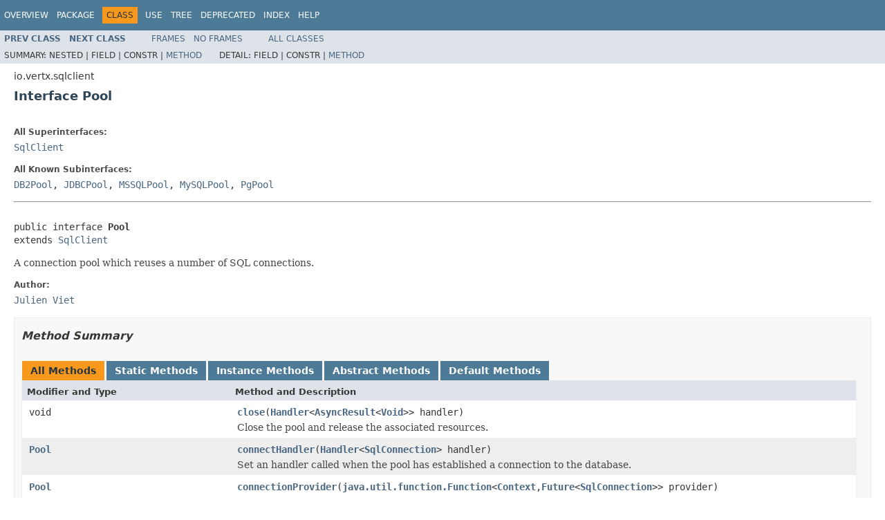

--- FILE ---
content_type: text/html; charset=utf-8
request_url: https://vertx.io/docs/4.1.8/apidocs/io/vertx/sqlclient/Pool.html
body_size: 4861
content:
<!DOCTYPE HTML PUBLIC "-//W3C//DTD HTML 4.01 Transitional//EN" "http://www.w3.org/TR/html4/loose.dtd">
<!-- NewPage -->
<html lang="en">
<head>
<!-- Generated by javadoc (1.8.0_302) on Wed Dec 22 12:27:47 CET 2021 -->
<meta http-equiv="Content-Type" content="text/html; charset=UTF-8">
<title>Pool (Vert.x Stack - Docs 4.1.8 API)</title>
<meta name="date" content="2021-12-22">
<link rel="stylesheet" type="text/css" href="../../../stylesheet.css" title="Style">
<script type="text/javascript" src="../../../script.js"></script>
</head>
<body>
<script type="text/javascript"><!--
    try {
        if (location.href.indexOf('is-external=true') == -1) {
            parent.document.title="Pool (Vert.x Stack - Docs 4.1.8 API)";
        }
    }
    catch(err) {
    }
//-->
var methods = {"i0":6,"i1":6,"i2":6,"i3":6,"i4":6,"i5":17,"i6":17,"i7":17,"i8":6,"i9":6,"i10":6,"i11":18,"i12":18,"i13":18,"i14":18};
var tabs = {65535:["t0","All Methods"],1:["t1","Static Methods"],2:["t2","Instance Methods"],4:["t3","Abstract Methods"],16:["t5","Default Methods"]};
var altColor = "altColor";
var rowColor = "rowColor";
var tableTab = "tableTab";
var activeTableTab = "activeTableTab";
</script>
<noscript>
<div>JavaScript is disabled on your browser.</div>
</noscript>
<!-- ========= START OF TOP NAVBAR ======= -->
<div class="topNav"><a name="navbar.top">
<!--   -->
</a>
<div class="skipNav"><a href="#skip.navbar.top" title="Skip navigation links">Skip navigation links</a></div>
<a name="navbar.top.firstrow">
<!--   -->
</a>
<ul class="navList" title="Navigation">
<li><a href="../../../overview-summary.html">Overview</a></li>
<li><a href="package-summary.html">Package</a></li>
<li class="navBarCell1Rev">Class</li>
<li><a href="class-use/Pool.html">Use</a></li>
<li><a href="package-tree.html">Tree</a></li>
<li><a href="../../../deprecated-list.html">Deprecated</a></li>
<li><a href="../../../index-all.html">Index</a></li>
<li><a href="../../../help-doc.html">Help</a></li>
</ul>
</div>
<div class="subNav">
<ul class="navList">
<li><a href="../../../io/vertx/sqlclient/Cursor.html" title="interface in io.vertx.sqlclient"><span class="typeNameLink">Prev&nbsp;Class</span></a></li>
<li><a href="../../../io/vertx/sqlclient/PoolOptions.html" title="class in io.vertx.sqlclient"><span class="typeNameLink">Next&nbsp;Class</span></a></li>
</ul>
<ul class="navList">
<li><a href="../../../index.html?io/vertx/sqlclient/Pool.html" target="_top">Frames</a></li>
<li><a href="Pool.html" target="_top">No&nbsp;Frames</a></li>
</ul>
<ul class="navList" id="allclasses_navbar_top">
<li><a href="../../../allclasses-noframe.html">All&nbsp;Classes</a></li>
</ul>
<div>
<script type="text/javascript"><!--
  allClassesLink = document.getElementById("allclasses_navbar_top");
  if(window==top) {
    allClassesLink.style.display = "block";
  }
  else {
    allClassesLink.style.display = "none";
  }
  //-->
</script>
</div>
<div>
<ul class="subNavList">
<li>Summary:&nbsp;</li>
<li>Nested&nbsp;|&nbsp;</li>
<li>Field&nbsp;|&nbsp;</li>
<li>Constr&nbsp;|&nbsp;</li>
<li><a href="#method.summary">Method</a></li>
</ul>
<ul class="subNavList">
<li>Detail:&nbsp;</li>
<li>Field&nbsp;|&nbsp;</li>
<li>Constr&nbsp;|&nbsp;</li>
<li><a href="#method.detail">Method</a></li>
</ul>
</div>
<a name="skip.navbar.top">
<!--   -->
</a></div>
<!-- ========= END OF TOP NAVBAR ========= -->
<!-- ======== START OF CLASS DATA ======== -->
<div class="header">
<div class="subTitle">io.vertx.sqlclient</div>
<h2 title="Interface Pool" class="title">Interface Pool</h2>
</div>
<div class="contentContainer">
<div class="description">
<ul class="blockList">
<li class="blockList">
<dl>
<dt>All Superinterfaces:</dt>
<dd><a href="../../../io/vertx/sqlclient/SqlClient.html" title="interface in io.vertx.sqlclient">SqlClient</a></dd>
</dl>
<dl>
<dt>All Known Subinterfaces:</dt>
<dd><a href="../../../io/vertx/db2client/DB2Pool.html" title="interface in io.vertx.db2client">DB2Pool</a>, <a href="../../../io/vertx/jdbcclient/JDBCPool.html" title="interface in io.vertx.jdbcclient">JDBCPool</a>, <a href="../../../io/vertx/mssqlclient/MSSQLPool.html" title="interface in io.vertx.mssqlclient">MSSQLPool</a>, <a href="../../../io/vertx/mysqlclient/MySQLPool.html" title="interface in io.vertx.mysqlclient">MySQLPool</a>, <a href="../../../io/vertx/pgclient/PgPool.html" title="interface in io.vertx.pgclient">PgPool</a></dd>
</dl>
<hr>
<br>
<pre>public interface <span class="typeNameLabel">Pool</span>
extends <a href="../../../io/vertx/sqlclient/SqlClient.html" title="interface in io.vertx.sqlclient">SqlClient</a></pre>
<div class="block">A connection pool which reuses a number of SQL connections.</div>
<dl>
<dt><span class="simpleTagLabel">Author:</span></dt>
<dd><a href="/cdn-cgi/l/email-protection#0e647b62676b604e647b62676b6078676b7a206d6163">Julien Viet</a></dd>
</dl>
</li>
</ul>
</div>
<div class="summary">
<ul class="blockList">
<li class="blockList">
<!-- ========== METHOD SUMMARY =========== -->
<ul class="blockList">
<li class="blockList"><a name="method.summary">
<!--   -->
</a>
<h3>Method Summary</h3>
<table class="memberSummary" border="0" cellpadding="3" cellspacing="0" summary="Method Summary table, listing methods, and an explanation">
<caption><span id="t0" class="activeTableTab"><span>All Methods</span><span class="tabEnd">&nbsp;</span></span><span id="t1" class="tableTab"><span><a href="javascript:show(1);">Static Methods</a></span><span class="tabEnd">&nbsp;</span></span><span id="t2" class="tableTab"><span><a href="javascript:show(2);">Instance Methods</a></span><span class="tabEnd">&nbsp;</span></span><span id="t3" class="tableTab"><span><a href="javascript:show(4);">Abstract Methods</a></span><span class="tabEnd">&nbsp;</span></span><span id="t5" class="tableTab"><span><a href="javascript:show(16);">Default Methods</a></span><span class="tabEnd">&nbsp;</span></span></caption>
<tr>
<th class="colFirst" scope="col">Modifier and Type</th>
<th class="colLast" scope="col">Method and Description</th>
</tr>
<tr id="i0" class="altColor">
<td class="colFirst"><code>void</code></td>
<td class="colLast"><code><span class="memberNameLink"><a href="../../../io/vertx/sqlclient/Pool.html#close-io.vertx.core.Handler-">close</a></span>(<a href="../../../io/vertx/core/Handler.html" title="interface in io.vertx.core">Handler</a>&lt;<a href="../../../io/vertx/core/AsyncResult.html" title="interface in io.vertx.core">AsyncResult</a>&lt;<a href="http://docs.oracle.com/javase/7/docs/api/java/lang/Void.html?is-external=true" title="class or interface in java.lang">Void</a>&gt;&gt;&nbsp;handler)</code>
<div class="block">Close the pool and release the associated resources.</div>
</td>
</tr>
<tr id="i1" class="rowColor">
<td class="colFirst"><code><a href="../../../io/vertx/sqlclient/Pool.html" title="interface in io.vertx.sqlclient">Pool</a></code></td>
<td class="colLast"><code><span class="memberNameLink"><a href="../../../io/vertx/sqlclient/Pool.html#connectHandler-io.vertx.core.Handler-">connectHandler</a></span>(<a href="../../../io/vertx/core/Handler.html" title="interface in io.vertx.core">Handler</a>&lt;<a href="../../../io/vertx/sqlclient/SqlConnection.html" title="interface in io.vertx.sqlclient">SqlConnection</a>&gt;&nbsp;handler)</code>
<div class="block">Set an handler called when the pool has established a connection to the database.</div>
</td>
</tr>
<tr id="i2" class="altColor">
<td class="colFirst"><code><a href="../../../io/vertx/sqlclient/Pool.html" title="interface in io.vertx.sqlclient">Pool</a></code></td>
<td class="colLast"><code><span class="memberNameLink"><a href="../../../io/vertx/sqlclient/Pool.html#connectionProvider-java.util.function.Function-">connectionProvider</a></span>(<a href="http://docs.oracle.com/javase/7/docs/api/java/util/function.Function.html?is-external=true" title="class or interface in java.util">java.util.function.Function</a>&lt;<a href="../../../io/vertx/core/Context.html" title="interface in io.vertx.core">Context</a>,<a href="../../../io/vertx/core/Future.html" title="interface in io.vertx.core">Future</a>&lt;<a href="../../../io/vertx/sqlclient/SqlConnection.html" title="interface in io.vertx.sqlclient">SqlConnection</a>&gt;&gt;&nbsp;provider)</code>
<div class="block">Replace the default pool connection provider, the new <code>provider</code> returns a future connection for a
 given <a href="../../../io/vertx/core/Context.html" title="interface in io.vertx.core"><code>Context</code></a>.</div>
</td>
</tr>
<tr id="i3" class="rowColor">
<td class="colFirst"><code><a href="../../../io/vertx/core/Future.html" title="interface in io.vertx.core">Future</a>&lt;<a href="../../../io/vertx/sqlclient/SqlConnection.html" title="interface in io.vertx.sqlclient">SqlConnection</a>&gt;</code></td>
<td class="colLast"><code><span class="memberNameLink"><a href="../../../io/vertx/sqlclient/Pool.html#getConnection--">getConnection</a></span>()</code>
<div class="block">Like <a href="../../../io/vertx/sqlclient/Pool.html#getConnection-io.vertx.core.Handler-"><code>getConnection(Handler)</code></a> but returns a <code>Future</code> of the asynchronous result</div>
</td>
</tr>
<tr id="i4" class="altColor">
<td class="colFirst"><code>void</code></td>
<td class="colLast"><code><span class="memberNameLink"><a href="../../../io/vertx/sqlclient/Pool.html#getConnection-io.vertx.core.Handler-">getConnection</a></span>(<a href="../../../io/vertx/core/Handler.html" title="interface in io.vertx.core">Handler</a>&lt;<a href="../../../io/vertx/core/AsyncResult.html" title="interface in io.vertx.core">AsyncResult</a>&lt;<a href="../../../io/vertx/sqlclient/SqlConnection.html" title="interface in io.vertx.sqlclient">SqlConnection</a>&gt;&gt;&nbsp;handler)</code>
<div class="block">Get a connection from the pool.</div>
</td>
</tr>
<tr id="i5" class="rowColor">
<td class="colFirst"><code>static <a href="../../../io/vertx/sqlclient/Pool.html" title="interface in io.vertx.sqlclient">Pool</a></code></td>
<td class="colLast"><code><span class="memberNameLink"><a href="../../../io/vertx/sqlclient/Pool.html#pool-io.vertx.sqlclient.SqlConnectOptions-">pool</a></span>(<a href="../../../io/vertx/sqlclient/SqlConnectOptions.html" title="class in io.vertx.sqlclient">SqlConnectOptions</a>&nbsp;connectOptions)</code>
<div class="block">Like <a href="../../../io/vertx/sqlclient/Pool.html#pool-io.vertx.sqlclient.SqlConnectOptions-io.vertx.sqlclient.PoolOptions-"><code>pool(SqlConnectOptions, PoolOptions)</code></a> with default options.</div>
</td>
</tr>
<tr id="i6" class="altColor">
<td class="colFirst"><code>static <a href="../../../io/vertx/sqlclient/Pool.html" title="interface in io.vertx.sqlclient">Pool</a></code></td>
<td class="colLast"><code><span class="memberNameLink"><a href="../../../io/vertx/sqlclient/Pool.html#pool-io.vertx.sqlclient.SqlConnectOptions-io.vertx.sqlclient.PoolOptions-">pool</a></span>(<a href="../../../io/vertx/sqlclient/SqlConnectOptions.html" title="class in io.vertx.sqlclient">SqlConnectOptions</a>&nbsp;database,
    <a href="../../../io/vertx/sqlclient/PoolOptions.html" title="class in io.vertx.sqlclient">PoolOptions</a>&nbsp;options)</code>
<div class="block">Like <a href="../../../io/vertx/sqlclient/Pool.html#pool-io.vertx.core.Vertx-io.vertx.sqlclient.SqlConnectOptions-io.vertx.sqlclient.PoolOptions-"><code>pool(Vertx, SqlConnectOptions, PoolOptions)</code></a> with a Vert.x instance created automatically.</div>
</td>
</tr>
<tr id="i7" class="rowColor">
<td class="colFirst"><code>static <a href="../../../io/vertx/sqlclient/Pool.html" title="interface in io.vertx.sqlclient">Pool</a></code></td>
<td class="colLast"><code><span class="memberNameLink"><a href="../../../io/vertx/sqlclient/Pool.html#pool-io.vertx.core.Vertx-io.vertx.sqlclient.SqlConnectOptions-io.vertx.sqlclient.PoolOptions-">pool</a></span>(<a href="../../../io/vertx/core/Vertx.html" title="interface in io.vertx.core">Vertx</a>&nbsp;vertx,
    <a href="../../../io/vertx/sqlclient/SqlConnectOptions.html" title="class in io.vertx.sqlclient">SqlConnectOptions</a>&nbsp;database,
    <a href="../../../io/vertx/sqlclient/PoolOptions.html" title="class in io.vertx.sqlclient">PoolOptions</a>&nbsp;options)</code>
<div class="block">Create a connection pool to the <code>database</code> with the given <code>options</code>.</div>
</td>
</tr>
<tr id="i8" class="altColor">
<td class="colFirst"><code><a href="../../../io/vertx/sqlclient/PreparedQuery.html" title="interface in io.vertx.sqlclient">PreparedQuery</a>&lt;<a href="../../../io/vertx/sqlclient/RowSet.html" title="interface in io.vertx.sqlclient">RowSet</a>&lt;<a href="../../../io/vertx/sqlclient/Row.html" title="interface in io.vertx.sqlclient">Row</a>&gt;&gt;</code></td>
<td class="colLast"><code><span class="memberNameLink"><a href="../../../io/vertx/sqlclient/Pool.html#preparedQuery-java.lang.String-">preparedQuery</a></span>(<a href="http://docs.oracle.com/javase/7/docs/api/java/lang/String.html?is-external=true" title="class or interface in java.lang">String</a>&nbsp;sql)</code>
<div class="block">Create a prepared query, one of the <a href="../../../io/vertx/sqlclient/PreparedQuery.html#execute-io.vertx.sqlclient.Tuple-io.vertx.core.Handler-"><code>PreparedQuery.execute(io.vertx.sqlclient.Tuple, io.vertx.core.Handler&lt;io.vertx.core.AsyncResult&lt;T&gt;&gt;)</code></a> or <a href="../../../io/vertx/sqlclient/PreparedQuery.html#executeBatch-java.util.List-io.vertx.core.Handler-"><code>PreparedQuery.executeBatch(java.util.List&lt;io.vertx.sqlclient.Tuple&gt;, io.vertx.core.Handler&lt;io.vertx.core.AsyncResult&lt;T&gt;&gt;)</code></a>
 methods must be called to execute the query.</div>
</td>
</tr>
<tr id="i9" class="rowColor">
<td class="colFirst"><code><a href="../../../io/vertx/sqlclient/Query.html" title="interface in io.vertx.sqlclient">Query</a>&lt;<a href="../../../io/vertx/sqlclient/RowSet.html" title="interface in io.vertx.sqlclient">RowSet</a>&lt;<a href="../../../io/vertx/sqlclient/Row.html" title="interface in io.vertx.sqlclient">Row</a>&gt;&gt;</code></td>
<td class="colLast"><code><span class="memberNameLink"><a href="../../../io/vertx/sqlclient/Pool.html#query-java.lang.String-">query</a></span>(<a href="http://docs.oracle.com/javase/7/docs/api/java/lang/String.html?is-external=true" title="class or interface in java.lang">String</a>&nbsp;sql)</code>
<div class="block">Create a query, the <a href="../../../io/vertx/sqlclient/Query.html#execute-io.vertx.core.Handler-"><code>Query.execute(io.vertx.core.Handler&lt;io.vertx.core.AsyncResult&lt;T&gt;&gt;)</code></a> method must be called to execute the query.</div>
</td>
</tr>
<tr id="i10" class="altColor">
<td class="colFirst"><code>int</code></td>
<td class="colLast"><code><span class="memberNameLink"><a href="../../../io/vertx/sqlclient/Pool.html#size--">size</a></span>()</code>&nbsp;</td>
</tr>
<tr id="i11" class="rowColor">
<td class="colFirst"><code>default &lt;T&gt;&nbsp;<a href="../../../io/vertx/core/Future.html" title="interface in io.vertx.core">Future</a>&lt;T&gt;</code></td>
<td class="colLast"><code><span class="memberNameLink"><a href="../../../io/vertx/sqlclient/Pool.html#withConnection-java.util.function.Function-">withConnection</a></span>(<a href="http://docs.oracle.com/javase/7/docs/api/java/util/function.Function.html?is-external=true" title="class or interface in java.util">java.util.function.Function</a>&lt;<a href="../../../io/vertx/sqlclient/SqlConnection.html" title="interface in io.vertx.sqlclient">SqlConnection</a>,<a href="../../../io/vertx/core/Future.html" title="interface in io.vertx.core">Future</a>&lt;T&gt;&gt;&nbsp;function)</code>
<div class="block">Like <a href="../../../io/vertx/sqlclient/Pool.html#withTransaction-java.util.function.Function-io.vertx.core.Handler-"><code>withTransaction(Function, Handler)</code></a> but returns a <code>Future</code> of the asynchronous result</div>
</td>
</tr>
<tr id="i12" class="altColor">
<td class="colFirst"><code>default &lt;T&gt;&nbsp;void</code></td>
<td class="colLast"><code><span class="memberNameLink"><a href="../../../io/vertx/sqlclient/Pool.html#withConnection-java.util.function.Function-io.vertx.core.Handler-">withConnection</a></span>(<a href="http://docs.oracle.com/javase/7/docs/api/java/util/function.Function.html?is-external=true" title="class or interface in java.util">java.util.function.Function</a>&lt;<a href="../../../io/vertx/sqlclient/SqlConnection.html" title="interface in io.vertx.sqlclient">SqlConnection</a>,<a href="../../../io/vertx/core/Future.html" title="interface in io.vertx.core">Future</a>&lt;T&gt;&gt;&nbsp;function,
              <a href="../../../io/vertx/core/Handler.html" title="interface in io.vertx.core">Handler</a>&lt;<a href="../../../io/vertx/core/AsyncResult.html" title="interface in io.vertx.core">AsyncResult</a>&lt;T&gt;&gt;&nbsp;handler)</code>
<div class="block">Get a connection from the pool and execute the given <code>function</code>.</div>
</td>
</tr>
<tr id="i13" class="rowColor">
<td class="colFirst"><code>default &lt;T&gt;&nbsp;<a href="../../../io/vertx/core/Future.html" title="interface in io.vertx.core">Future</a>&lt;T&gt;</code></td>
<td class="colLast"><code><span class="memberNameLink"><a href="../../../io/vertx/sqlclient/Pool.html#withTransaction-java.util.function.Function-">withTransaction</a></span>(<a href="http://docs.oracle.com/javase/7/docs/api/java/util/function.Function.html?is-external=true" title="class or interface in java.util">java.util.function.Function</a>&lt;<a href="../../../io/vertx/sqlclient/SqlConnection.html" title="interface in io.vertx.sqlclient">SqlConnection</a>,<a href="../../../io/vertx/core/Future.html" title="interface in io.vertx.core">Future</a>&lt;T&gt;&gt;&nbsp;function)</code>
<div class="block">Like <a href="../../../io/vertx/sqlclient/Pool.html#withTransaction-java.util.function.Function-io.vertx.core.Handler-"><code>withTransaction(Function, Handler)</code></a> but returns a <code>Future</code> of the asynchronous result</div>
</td>
</tr>
<tr id="i14" class="altColor">
<td class="colFirst"><code>default &lt;T&gt;&nbsp;void</code></td>
<td class="colLast"><code><span class="memberNameLink"><a href="../../../io/vertx/sqlclient/Pool.html#withTransaction-java.util.function.Function-io.vertx.core.Handler-">withTransaction</a></span>(<a href="http://docs.oracle.com/javase/7/docs/api/java/util/function.Function.html?is-external=true" title="class or interface in java.util">java.util.function.Function</a>&lt;<a href="../../../io/vertx/sqlclient/SqlConnection.html" title="interface in io.vertx.sqlclient">SqlConnection</a>,<a href="../../../io/vertx/core/Future.html" title="interface in io.vertx.core">Future</a>&lt;T&gt;&gt;&nbsp;function,
               <a href="../../../io/vertx/core/Handler.html" title="interface in io.vertx.core">Handler</a>&lt;<a href="../../../io/vertx/core/AsyncResult.html" title="interface in io.vertx.core">AsyncResult</a>&lt;T&gt;&gt;&nbsp;handler)</code>
<div class="block">Execute the given <code>function</code> within a transaction.</div>
</td>
</tr>
</table>
<ul class="blockList">
<li class="blockList"><a name="methods.inherited.from.class.io.vertx.sqlclient.SqlClient">
<!--   -->
</a>
<h3>Methods inherited from interface&nbsp;io.vertx.sqlclient.<a href="../../../io/vertx/sqlclient/SqlClient.html" title="interface in io.vertx.sqlclient">SqlClient</a></h3>
<code><a href="../../../io/vertx/sqlclient/SqlClient.html#close--">close</a></code></li>
</ul>
</li>
</ul>
</li>
</ul>
</div>
<div class="details">
<ul class="blockList">
<li class="blockList">
<!-- ============ METHOD DETAIL ========== -->
<ul class="blockList">
<li class="blockList"><a name="method.detail">
<!--   -->
</a>
<h3>Method Detail</h3>
<a name="pool-io.vertx.sqlclient.SqlConnectOptions-">
<!--   -->
</a>
<ul class="blockList">
<li class="blockList">
<h4>pool</h4>
<pre>static&nbsp;<a href="../../../io/vertx/sqlclient/Pool.html" title="interface in io.vertx.sqlclient">Pool</a>&nbsp;pool(<a href="../../../io/vertx/sqlclient/SqlConnectOptions.html" title="class in io.vertx.sqlclient">SqlConnectOptions</a>&nbsp;connectOptions)</pre>
<div class="block">Like <a href="../../../io/vertx/sqlclient/Pool.html#pool-io.vertx.sqlclient.SqlConnectOptions-io.vertx.sqlclient.PoolOptions-"><code>pool(SqlConnectOptions, PoolOptions)</code></a> with default options.</div>
</li>
</ul>
<a name="pool-io.vertx.sqlclient.SqlConnectOptions-io.vertx.sqlclient.PoolOptions-">
<!--   -->
</a>
<ul class="blockList">
<li class="blockList">
<h4>pool</h4>
<pre>static&nbsp;<a href="../../../io/vertx/sqlclient/Pool.html" title="interface in io.vertx.sqlclient">Pool</a>&nbsp;pool(<a href="../../../io/vertx/sqlclient/SqlConnectOptions.html" title="class in io.vertx.sqlclient">SqlConnectOptions</a>&nbsp;database,
                 <a href="../../../io/vertx/sqlclient/PoolOptions.html" title="class in io.vertx.sqlclient">PoolOptions</a>&nbsp;options)</pre>
<div class="block">Like <a href="../../../io/vertx/sqlclient/Pool.html#pool-io.vertx.core.Vertx-io.vertx.sqlclient.SqlConnectOptions-io.vertx.sqlclient.PoolOptions-"><code>pool(Vertx, SqlConnectOptions, PoolOptions)</code></a> with a Vert.x instance created automatically.</div>
</li>
</ul>
<a name="pool-io.vertx.core.Vertx-io.vertx.sqlclient.SqlConnectOptions-io.vertx.sqlclient.PoolOptions-">
<!--   -->
</a>
<ul class="blockList">
<li class="blockList">
<h4>pool</h4>
<pre>static&nbsp;<a href="../../../io/vertx/sqlclient/Pool.html" title="interface in io.vertx.sqlclient">Pool</a>&nbsp;pool(<a href="../../../io/vertx/core/Vertx.html" title="interface in io.vertx.core">Vertx</a>&nbsp;vertx,
                 <a href="../../../io/vertx/sqlclient/SqlConnectOptions.html" title="class in io.vertx.sqlclient">SqlConnectOptions</a>&nbsp;database,
                 <a href="../../../io/vertx/sqlclient/PoolOptions.html" title="class in io.vertx.sqlclient">PoolOptions</a>&nbsp;options)</pre>
<div class="block">Create a connection pool to the <code>database</code> with the given <code>options</code>.

 <p> A <a href="../../../io/vertx/sqlclient/spi/Driver.html" title="interface in io.vertx.sqlclient.spi"><code>Driver</code></a> will be selected among the drivers found on the classpath returning
 <code>true</code> when <a href="../../../io/vertx/sqlclient/spi/Driver.html#acceptsOptions-io.vertx.sqlclient.SqlConnectOptions-"><code>Driver.acceptsOptions(SqlConnectOptions)</code></a> applied to the first options
 of the list.</div>
<dl>
<dt><span class="paramLabel">Parameters:</span></dt>
<dd><code>vertx</code> - the Vertx instance to be used with the connection pool</dd>
<dd><code>database</code> - the options used to create the connection pool, such as database hostname</dd>
<dd><code>options</code> - the options for creating the pool</dd>
<dt><span class="returnLabel">Returns:</span></dt>
<dd>the connection pool</dd>
<dt><span class="throwsLabel">Throws:</span></dt>
<dd><code><a href="http://docs.oracle.com/javase/7/docs/api/java/util/ServiceConfigurationError.html?is-external=true" title="class or interface in java.util">ServiceConfigurationError</a></code> - if no compatible drivers are found, or if multiple compatible drivers are found</dd>
</dl>
</li>
</ul>
<a name="getConnection-io.vertx.core.Handler-">
<!--   -->
</a>
<ul class="blockList">
<li class="blockList">
<h4>getConnection</h4>
<pre>void&nbsp;getConnection(<a href="../../../io/vertx/core/Handler.html" title="interface in io.vertx.core">Handler</a>&lt;<a href="../../../io/vertx/core/AsyncResult.html" title="interface in io.vertx.core">AsyncResult</a>&lt;<a href="../../../io/vertx/sqlclient/SqlConnection.html" title="interface in io.vertx.sqlclient">SqlConnection</a>&gt;&gt;&nbsp;handler)</pre>
<div class="block">Get a connection from the pool.</div>
<dl>
<dt><span class="paramLabel">Parameters:</span></dt>
<dd><code>handler</code> - the handler that will get the connection result</dd>
</dl>
</li>
</ul>
<a name="getConnection--">
<!--   -->
</a>
<ul class="blockList">
<li class="blockList">
<h4>getConnection</h4>
<pre><a href="../../../io/vertx/core/Future.html" title="interface in io.vertx.core">Future</a>&lt;<a href="../../../io/vertx/sqlclient/SqlConnection.html" title="interface in io.vertx.sqlclient">SqlConnection</a>&gt;&nbsp;getConnection()</pre>
<div class="block">Like <a href="../../../io/vertx/sqlclient/Pool.html#getConnection-io.vertx.core.Handler-"><code>getConnection(Handler)</code></a> but returns a <code>Future</code> of the asynchronous result</div>
</li>
</ul>
<a name="query-java.lang.String-">
<!--   -->
</a>
<ul class="blockList">
<li class="blockList">
<h4>query</h4>
<pre><a href="../../../io/vertx/sqlclient/Query.html" title="interface in io.vertx.sqlclient">Query</a>&lt;<a href="../../../io/vertx/sqlclient/RowSet.html" title="interface in io.vertx.sqlclient">RowSet</a>&lt;<a href="../../../io/vertx/sqlclient/Row.html" title="interface in io.vertx.sqlclient">Row</a>&gt;&gt;&nbsp;query(<a href="http://docs.oracle.com/javase/7/docs/api/java/lang/String.html?is-external=true" title="class or interface in java.lang">String</a>&nbsp;sql)</pre>
<div class="block">Create a query, the <a href="../../../io/vertx/sqlclient/Query.html#execute-io.vertx.core.Handler-"><code>Query.execute(io.vertx.core.Handler&lt;io.vertx.core.AsyncResult&lt;T&gt;&gt;)</code></a> method must be called to execute the query.

 A connection is borrowed from the connection pool when the query is executed and then immediately returned
 to the pool after it completes.</div>
<dl>
<dt><span class="overrideSpecifyLabel">Specified by:</span></dt>
<dd><code><a href="../../../io/vertx/sqlclient/SqlClient.html#query-java.lang.String-">query</a></code>&nbsp;in interface&nbsp;<code><a href="../../../io/vertx/sqlclient/SqlClient.html" title="interface in io.vertx.sqlclient">SqlClient</a></code></dd>
<dt><span class="returnLabel">Returns:</span></dt>
<dd>the query</dd>
</dl>
</li>
</ul>
<a name="preparedQuery-java.lang.String-">
<!--   -->
</a>
<ul class="blockList">
<li class="blockList">
<h4>preparedQuery</h4>
<pre><a href="../../../io/vertx/sqlclient/PreparedQuery.html" title="interface in io.vertx.sqlclient">PreparedQuery</a>&lt;<a href="../../../io/vertx/sqlclient/RowSet.html" title="interface in io.vertx.sqlclient">RowSet</a>&lt;<a href="../../../io/vertx/sqlclient/Row.html" title="interface in io.vertx.sqlclient">Row</a>&gt;&gt;&nbsp;preparedQuery(<a href="http://docs.oracle.com/javase/7/docs/api/java/lang/String.html?is-external=true" title="class or interface in java.lang">String</a>&nbsp;sql)</pre>
<div class="block">Create a prepared query, one of the <a href="../../../io/vertx/sqlclient/PreparedQuery.html#execute-io.vertx.sqlclient.Tuple-io.vertx.core.Handler-"><code>PreparedQuery.execute(io.vertx.sqlclient.Tuple, io.vertx.core.Handler&lt;io.vertx.core.AsyncResult&lt;T&gt;&gt;)</code></a> or <a href="../../../io/vertx/sqlclient/PreparedQuery.html#executeBatch-java.util.List-io.vertx.core.Handler-"><code>PreparedQuery.executeBatch(java.util.List&lt;io.vertx.sqlclient.Tuple&gt;, io.vertx.core.Handler&lt;io.vertx.core.AsyncResult&lt;T&gt;&gt;)</code></a>
 methods must be called to execute the query.

 A connection is borrowed from the connection pool when the query is executed and then immediately returned
 to the pool after it completes.</div>
<dl>
<dt><span class="overrideSpecifyLabel">Specified by:</span></dt>
<dd><code><a href="../../../io/vertx/sqlclient/SqlClient.html#preparedQuery-java.lang.String-">preparedQuery</a></code>&nbsp;in interface&nbsp;<code><a href="../../../io/vertx/sqlclient/SqlClient.html" title="interface in io.vertx.sqlclient">SqlClient</a></code></dd>
<dt><span class="returnLabel">Returns:</span></dt>
<dd>the prepared query</dd>
</dl>
</li>
</ul>
<a name="withTransaction-java.util.function.Function-io.vertx.core.Handler-">
<!--   -->
</a>
<ul class="blockList">
<li class="blockList">
<h4>withTransaction</h4>
<pre>default&nbsp;&lt;T&gt;&nbsp;void&nbsp;withTransaction(<a href="http://docs.oracle.com/javase/7/docs/api/java/util/function.Function.html?is-external=true" title="class or interface in java.util">java.util.function.Function</a>&lt;<a href="../../../io/vertx/sqlclient/SqlConnection.html" title="interface in io.vertx.sqlclient">SqlConnection</a>,<a href="../../../io/vertx/core/Future.html" title="interface in io.vertx.core">Future</a>&lt;T&gt;&gt;&nbsp;function,
                                 <a href="../../../io/vertx/core/Handler.html" title="interface in io.vertx.core">Handler</a>&lt;<a href="../../../io/vertx/core/AsyncResult.html" title="interface in io.vertx.core">AsyncResult</a>&lt;T&gt;&gt;&nbsp;handler)</pre>
<div class="block">Execute the given <code>function</code> within a transaction.

 <p>The <code>function</code> is passed a client executing all operations within a transaction.
 When the future returned by the function
 <ul>
   <li>succeeds the transaction commits</li>
   <li>fails the transaction rollbacks</li>
 </ul>

 <p>The <code>handler</code> is given a success result when the function returns a succeeded futures and the transaction commits.
 Otherwise it is given a failure result.</div>
<dl>
<dt><span class="paramLabel">Parameters:</span></dt>
<dd><code>function</code> - the code to execute</dd>
<dd><code>handler</code> - the result handler</dd>
</dl>
</li>
</ul>
<a name="withTransaction-java.util.function.Function-">
<!--   -->
</a>
<ul class="blockList">
<li class="blockList">
<h4>withTransaction</h4>
<pre>default&nbsp;&lt;T&gt;&nbsp;<a href="../../../io/vertx/core/Future.html" title="interface in io.vertx.core">Future</a>&lt;T&gt;&nbsp;withTransaction(<a href="http://docs.oracle.com/javase/7/docs/api/java/util/function.Function.html?is-external=true" title="class or interface in java.util">java.util.function.Function</a>&lt;<a href="../../../io/vertx/sqlclient/SqlConnection.html" title="interface in io.vertx.sqlclient">SqlConnection</a>,<a href="../../../io/vertx/core/Future.html" title="interface in io.vertx.core">Future</a>&lt;T&gt;&gt;&nbsp;function)</pre>
<div class="block">Like <a href="../../../io/vertx/sqlclient/Pool.html#withTransaction-java.util.function.Function-io.vertx.core.Handler-"><code>withTransaction(Function, Handler)</code></a> but returns a <code>Future</code> of the asynchronous result</div>
</li>
</ul>
<a name="withConnection-java.util.function.Function-io.vertx.core.Handler-">
<!--   -->
</a>
<ul class="blockList">
<li class="blockList">
<h4>withConnection</h4>
<pre>default&nbsp;&lt;T&gt;&nbsp;void&nbsp;withConnection(<a href="http://docs.oracle.com/javase/7/docs/api/java/util/function.Function.html?is-external=true" title="class or interface in java.util">java.util.function.Function</a>&lt;<a href="../../../io/vertx/sqlclient/SqlConnection.html" title="interface in io.vertx.sqlclient">SqlConnection</a>,<a href="../../../io/vertx/core/Future.html" title="interface in io.vertx.core">Future</a>&lt;T&gt;&gt;&nbsp;function,
                                <a href="../../../io/vertx/core/Handler.html" title="interface in io.vertx.core">Handler</a>&lt;<a href="../../../io/vertx/core/AsyncResult.html" title="interface in io.vertx.core">AsyncResult</a>&lt;T&gt;&gt;&nbsp;handler)</pre>
<div class="block">Get a connection from the pool and execute the given <code>function</code>.

 <p> When the future returned by the <code>function</code> completes, the connection is returned to the pool.

 <p>The <code>handler</code> is given a success result when the function returns a succeeded futures.
 Otherwise it is given a failure result.</div>
<dl>
<dt><span class="paramLabel">Parameters:</span></dt>
<dd><code>function</code> - the code to execute</dd>
<dd><code>handler</code> - the result handler</dd>
</dl>
</li>
</ul>
<a name="withConnection-java.util.function.Function-">
<!--   -->
</a>
<ul class="blockList">
<li class="blockList">
<h4>withConnection</h4>
<pre>default&nbsp;&lt;T&gt;&nbsp;<a href="../../../io/vertx/core/Future.html" title="interface in io.vertx.core">Future</a>&lt;T&gt;&nbsp;withConnection(<a href="http://docs.oracle.com/javase/7/docs/api/java/util/function.Function.html?is-external=true" title="class or interface in java.util">java.util.function.Function</a>&lt;<a href="../../../io/vertx/sqlclient/SqlConnection.html" title="interface in io.vertx.sqlclient">SqlConnection</a>,<a href="../../../io/vertx/core/Future.html" title="interface in io.vertx.core">Future</a>&lt;T&gt;&gt;&nbsp;function)</pre>
<div class="block">Like <a href="../../../io/vertx/sqlclient/Pool.html#withTransaction-java.util.function.Function-io.vertx.core.Handler-"><code>withTransaction(Function, Handler)</code></a> but returns a <code>Future</code> of the asynchronous result</div>
</li>
</ul>
<a name="close-io.vertx.core.Handler-">
<!--   -->
</a>
<ul class="blockList">
<li class="blockList">
<h4>close</h4>
<pre>void&nbsp;close(<a href="../../../io/vertx/core/Handler.html" title="interface in io.vertx.core">Handler</a>&lt;<a href="../../../io/vertx/core/AsyncResult.html" title="interface in io.vertx.core">AsyncResult</a>&lt;<a href="http://docs.oracle.com/javase/7/docs/api/java/lang/Void.html?is-external=true" title="class or interface in java.lang">Void</a>&gt;&gt;&nbsp;handler)</pre>
<div class="block">Close the pool and release the associated resources.</div>
<dl>
<dt><span class="overrideSpecifyLabel">Specified by:</span></dt>
<dd><code><a href="../../../io/vertx/sqlclient/SqlClient.html#close-io.vertx.core.Handler-">close</a></code>&nbsp;in interface&nbsp;<code><a href="../../../io/vertx/sqlclient/SqlClient.html" title="interface in io.vertx.sqlclient">SqlClient</a></code></dd>
<dt><span class="paramLabel">Parameters:</span></dt>
<dd><code>handler</code> - the completion handler</dd>
</dl>
</li>
</ul>
<a name="connectHandler-io.vertx.core.Handler-">
<!--   -->
</a>
<ul class="blockList">
<li class="blockList">
<h4>connectHandler</h4>
<pre><a href="../../../io/vertx/sqlclient/Pool.html" title="interface in io.vertx.sqlclient">Pool</a>&nbsp;connectHandler(<a href="../../../io/vertx/core/Handler.html" title="interface in io.vertx.core">Handler</a>&lt;<a href="../../../io/vertx/sqlclient/SqlConnection.html" title="interface in io.vertx.sqlclient">SqlConnection</a>&gt;&nbsp;handler)</pre>
<div class="block">Set an handler called when the pool has established a connection to the database.

 <p> This handler allows interactions with the database before the connection is added to the pool.

 <p> When the handler has finished, it must call <a href="../../../io/vertx/sqlclient/SqlClient.html#close--"><code>SqlClient.close()</code></a> to release the connection
 to the pool.</div>
<dl>
<dt><span class="paramLabel">Parameters:</span></dt>
<dd><code>handler</code> - the handler</dd>
<dt><span class="returnLabel">Returns:</span></dt>
<dd>a reference to this, so the API can be used fluently</dd>
</dl>
</li>
</ul>
<a name="connectionProvider-java.util.function.Function-">
<!--   -->
</a>
<ul class="blockList">
<li class="blockList">
<h4>connectionProvider</h4>
<pre><a href="../../../io/vertx/sqlclient/Pool.html" title="interface in io.vertx.sqlclient">Pool</a>&nbsp;connectionProvider(<a href="http://docs.oracle.com/javase/7/docs/api/java/util/function.Function.html?is-external=true" title="class or interface in java.util">java.util.function.Function</a>&lt;<a href="../../../io/vertx/core/Context.html" title="interface in io.vertx.core">Context</a>,<a href="../../../io/vertx/core/Future.html" title="interface in io.vertx.core">Future</a>&lt;<a href="../../../io/vertx/sqlclient/SqlConnection.html" title="interface in io.vertx.sqlclient">SqlConnection</a>&gt;&gt;&nbsp;provider)</pre>
<div class="block">Replace the default pool connection provider, the new <code>provider</code> returns a future connection for a
 given <a href="../../../io/vertx/core/Context.html" title="interface in io.vertx.core"><code>Context</code></a>.

 <p> A <a href="../../../io/vertx/sqlclient/spi/ConnectionFactory.html" title="interface in io.vertx.sqlclient.spi"><code>ConnectionFactory</code></a> can be used as connection provider.</div>
<dl>
<dt><span class="paramLabel">Parameters:</span></dt>
<dd><code>provider</code> - the new connection provider</dd>
<dt><span class="returnLabel">Returns:</span></dt>
<dd>a reference to this, so the API can be used fluently</dd>
</dl>
</li>
</ul>
<a name="size--">
<!--   -->
</a>
<ul class="blockListLast">
<li class="blockList">
<h4>size</h4>
<pre>int&nbsp;size()</pre>
<dl>
<dt><span class="returnLabel">Returns:</span></dt>
<dd>the current pool size approximation</dd>
</dl>
</li>
</ul>
</li>
</ul>
</li>
</ul>
</div>
</div>
<!-- ========= END OF CLASS DATA ========= -->
<!-- ======= START OF BOTTOM NAVBAR ====== -->
<div class="bottomNav"><a name="navbar.bottom">
<!--   -->
</a>
<div class="skipNav"><a href="#skip.navbar.bottom" title="Skip navigation links">Skip navigation links</a></div>
<a name="navbar.bottom.firstrow">
<!--   -->
</a>
<ul class="navList" title="Navigation">
<li><a href="../../../overview-summary.html">Overview</a></li>
<li><a href="package-summary.html">Package</a></li>
<li class="navBarCell1Rev">Class</li>
<li><a href="class-use/Pool.html">Use</a></li>
<li><a href="package-tree.html">Tree</a></li>
<li><a href="../../../deprecated-list.html">Deprecated</a></li>
<li><a href="../../../index-all.html">Index</a></li>
<li><a href="../../../help-doc.html">Help</a></li>
</ul>
</div>
<div class="subNav">
<ul class="navList">
<li><a href="../../../io/vertx/sqlclient/Cursor.html" title="interface in io.vertx.sqlclient"><span class="typeNameLink">Prev&nbsp;Class</span></a></li>
<li><a href="../../../io/vertx/sqlclient/PoolOptions.html" title="class in io.vertx.sqlclient"><span class="typeNameLink">Next&nbsp;Class</span></a></li>
</ul>
<ul class="navList">
<li><a href="../../../index.html?io/vertx/sqlclient/Pool.html" target="_top">Frames</a></li>
<li><a href="Pool.html" target="_top">No&nbsp;Frames</a></li>
</ul>
<ul class="navList" id="allclasses_navbar_bottom">
<li><a href="../../../allclasses-noframe.html">All&nbsp;Classes</a></li>
</ul>
<div>
<script data-cfasync="false" src="/cdn-cgi/scripts/5c5dd728/cloudflare-static/email-decode.min.js"></script><script type="text/javascript"><!--
  allClassesLink = document.getElementById("allclasses_navbar_bottom");
  if(window==top) {
    allClassesLink.style.display = "block";
  }
  else {
    allClassesLink.style.display = "none";
  }
  //-->
</script>
</div>
<div>
<ul class="subNavList">
<li>Summary:&nbsp;</li>
<li>Nested&nbsp;|&nbsp;</li>
<li>Field&nbsp;|&nbsp;</li>
<li>Constr&nbsp;|&nbsp;</li>
<li><a href="#method.summary">Method</a></li>
</ul>
<ul class="subNavList">
<li>Detail:&nbsp;</li>
<li>Field&nbsp;|&nbsp;</li>
<li>Constr&nbsp;|&nbsp;</li>
<li><a href="#method.detail">Method</a></li>
</ul>
</div>
<a name="skip.navbar.bottom">
<!--   -->
</a></div>
<!-- ======== END OF BOTTOM NAVBAR ======= -->
<p class="legalCopy"><small>Copyright &#169; 2021 Eclipse. All rights reserved.</small></p>
<script defer src="https://static.cloudflareinsights.com/beacon.min.js/vcd15cbe7772f49c399c6a5babf22c1241717689176015" integrity="sha512-ZpsOmlRQV6y907TI0dKBHq9Md29nnaEIPlkf84rnaERnq6zvWvPUqr2ft8M1aS28oN72PdrCzSjY4U6VaAw1EQ==" data-cf-beacon='{"version":"2024.11.0","token":"099277c7da73454380487089a43250f3","r":1,"server_timing":{"name":{"cfCacheStatus":true,"cfEdge":true,"cfExtPri":true,"cfL4":true,"cfOrigin":true,"cfSpeedBrain":true},"location_startswith":null}}' crossorigin="anonymous"></script>
</body>
</html>
